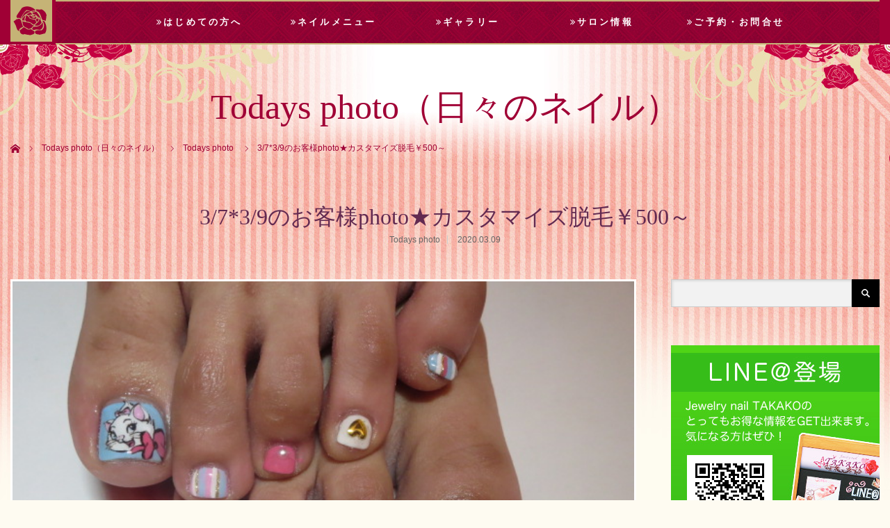

--- FILE ---
content_type: text/html; charset=UTF-8
request_url: http://jewelrynail-takako.com/todays_photo/3739%E3%81%AE%E3%81%8A%E5%AE%A2%E6%A7%98photo%E2%98%85%E3%82%AB%E3%82%B9%E3%82%BF%E3%83%9E%E3%82%A4%E3%82%BA%E8%84%B1%E6%AF%9B%EF%BF%A5500%EF%BD%9E
body_size: 12105
content:
<!DOCTYPE html>
<html class="pc" lang="ja">
<head>
<meta charset="UTF-8">
<!--[if IE]><meta http-equiv="X-UA-Compatible" content="IE=edge"><![endif]-->
<meta name="viewport" content="width=device-width,initial-scale=1.0">
<title>3/7*3/9のお客様photo★カスタマイズ脱毛￥500～ | 愛媛県松山市で口コミ人気No.1のネイルサロン｜Jewelry nail TAKAKO</title>
<meta name="description" content="★脱毛キャンペーン★継続して頂くことで効果があります(*^_^*)VとI　５回コース￥25000→￥15000うなじ５回コース￥10000→￥8000是非、この機会にお試し下さい            ...">
<link rel="pingback" href="http://jewelrynail-takako.com/wp/xmlrpc.php">
<meta name='robots' content='max-image-preview:large' />
<link rel='dns-prefetch' href='//s.w.org' />
<link rel="alternate" type="application/rss+xml" title="愛媛県松山市で口コミ人気No.1のネイルサロン｜Jewelry nail TAKAKO &raquo; フィード" href="http://jewelrynail-takako.com/feed" />
<link rel="alternate" type="application/rss+xml" title="愛媛県松山市で口コミ人気No.1のネイルサロン｜Jewelry nail TAKAKO &raquo; コメントフィード" href="http://jewelrynail-takako.com/comments/feed" />
<script type="text/javascript">
window._wpemojiSettings = {"baseUrl":"https:\/\/s.w.org\/images\/core\/emoji\/14.0.0\/72x72\/","ext":".png","svgUrl":"https:\/\/s.w.org\/images\/core\/emoji\/14.0.0\/svg\/","svgExt":".svg","source":{"concatemoji":"http:\/\/jewelrynail-takako.com\/wp\/wp-includes\/js\/wp-emoji-release.min.js?ver=6.0.11"}};
/*! This file is auto-generated */
!function(e,a,t){var n,r,o,i=a.createElement("canvas"),p=i.getContext&&i.getContext("2d");function s(e,t){var a=String.fromCharCode,e=(p.clearRect(0,0,i.width,i.height),p.fillText(a.apply(this,e),0,0),i.toDataURL());return p.clearRect(0,0,i.width,i.height),p.fillText(a.apply(this,t),0,0),e===i.toDataURL()}function c(e){var t=a.createElement("script");t.src=e,t.defer=t.type="text/javascript",a.getElementsByTagName("head")[0].appendChild(t)}for(o=Array("flag","emoji"),t.supports={everything:!0,everythingExceptFlag:!0},r=0;r<o.length;r++)t.supports[o[r]]=function(e){if(!p||!p.fillText)return!1;switch(p.textBaseline="top",p.font="600 32px Arial",e){case"flag":return s([127987,65039,8205,9895,65039],[127987,65039,8203,9895,65039])?!1:!s([55356,56826,55356,56819],[55356,56826,8203,55356,56819])&&!s([55356,57332,56128,56423,56128,56418,56128,56421,56128,56430,56128,56423,56128,56447],[55356,57332,8203,56128,56423,8203,56128,56418,8203,56128,56421,8203,56128,56430,8203,56128,56423,8203,56128,56447]);case"emoji":return!s([129777,127995,8205,129778,127999],[129777,127995,8203,129778,127999])}return!1}(o[r]),t.supports.everything=t.supports.everything&&t.supports[o[r]],"flag"!==o[r]&&(t.supports.everythingExceptFlag=t.supports.everythingExceptFlag&&t.supports[o[r]]);t.supports.everythingExceptFlag=t.supports.everythingExceptFlag&&!t.supports.flag,t.DOMReady=!1,t.readyCallback=function(){t.DOMReady=!0},t.supports.everything||(n=function(){t.readyCallback()},a.addEventListener?(a.addEventListener("DOMContentLoaded",n,!1),e.addEventListener("load",n,!1)):(e.attachEvent("onload",n),a.attachEvent("onreadystatechange",function(){"complete"===a.readyState&&t.readyCallback()})),(e=t.source||{}).concatemoji?c(e.concatemoji):e.wpemoji&&e.twemoji&&(c(e.twemoji),c(e.wpemoji)))}(window,document,window._wpemojiSettings);
</script>
<style type="text/css">
img.wp-smiley,
img.emoji {
	display: inline !important;
	border: none !important;
	box-shadow: none !important;
	height: 1em !important;
	width: 1em !important;
	margin: 0 0.07em !important;
	vertical-align: -0.1em !important;
	background: none !important;
	padding: 0 !important;
}
</style>
	<link rel='stylesheet' id='style-css'  href='http://jewelrynail-takako.com/wp/wp-content/themes/venus_tcd038/style.css?ver=1.2' type='text/css' media='screen' />
<link rel='stylesheet' id='wp-block-library-css'  href='http://jewelrynail-takako.com/wp/wp-includes/css/dist/block-library/style.min.css?ver=6.0.11' type='text/css' media='all' />
<style id='global-styles-inline-css' type='text/css'>
body{--wp--preset--color--black: #000000;--wp--preset--color--cyan-bluish-gray: #abb8c3;--wp--preset--color--white: #ffffff;--wp--preset--color--pale-pink: #f78da7;--wp--preset--color--vivid-red: #cf2e2e;--wp--preset--color--luminous-vivid-orange: #ff6900;--wp--preset--color--luminous-vivid-amber: #fcb900;--wp--preset--color--light-green-cyan: #7bdcb5;--wp--preset--color--vivid-green-cyan: #00d084;--wp--preset--color--pale-cyan-blue: #8ed1fc;--wp--preset--color--vivid-cyan-blue: #0693e3;--wp--preset--color--vivid-purple: #9b51e0;--wp--preset--gradient--vivid-cyan-blue-to-vivid-purple: linear-gradient(135deg,rgba(6,147,227,1) 0%,rgb(155,81,224) 100%);--wp--preset--gradient--light-green-cyan-to-vivid-green-cyan: linear-gradient(135deg,rgb(122,220,180) 0%,rgb(0,208,130) 100%);--wp--preset--gradient--luminous-vivid-amber-to-luminous-vivid-orange: linear-gradient(135deg,rgba(252,185,0,1) 0%,rgba(255,105,0,1) 100%);--wp--preset--gradient--luminous-vivid-orange-to-vivid-red: linear-gradient(135deg,rgba(255,105,0,1) 0%,rgb(207,46,46) 100%);--wp--preset--gradient--very-light-gray-to-cyan-bluish-gray: linear-gradient(135deg,rgb(238,238,238) 0%,rgb(169,184,195) 100%);--wp--preset--gradient--cool-to-warm-spectrum: linear-gradient(135deg,rgb(74,234,220) 0%,rgb(151,120,209) 20%,rgb(207,42,186) 40%,rgb(238,44,130) 60%,rgb(251,105,98) 80%,rgb(254,248,76) 100%);--wp--preset--gradient--blush-light-purple: linear-gradient(135deg,rgb(255,206,236) 0%,rgb(152,150,240) 100%);--wp--preset--gradient--blush-bordeaux: linear-gradient(135deg,rgb(254,205,165) 0%,rgb(254,45,45) 50%,rgb(107,0,62) 100%);--wp--preset--gradient--luminous-dusk: linear-gradient(135deg,rgb(255,203,112) 0%,rgb(199,81,192) 50%,rgb(65,88,208) 100%);--wp--preset--gradient--pale-ocean: linear-gradient(135deg,rgb(255,245,203) 0%,rgb(182,227,212) 50%,rgb(51,167,181) 100%);--wp--preset--gradient--electric-grass: linear-gradient(135deg,rgb(202,248,128) 0%,rgb(113,206,126) 100%);--wp--preset--gradient--midnight: linear-gradient(135deg,rgb(2,3,129) 0%,rgb(40,116,252) 100%);--wp--preset--duotone--dark-grayscale: url('#wp-duotone-dark-grayscale');--wp--preset--duotone--grayscale: url('#wp-duotone-grayscale');--wp--preset--duotone--purple-yellow: url('#wp-duotone-purple-yellow');--wp--preset--duotone--blue-red: url('#wp-duotone-blue-red');--wp--preset--duotone--midnight: url('#wp-duotone-midnight');--wp--preset--duotone--magenta-yellow: url('#wp-duotone-magenta-yellow');--wp--preset--duotone--purple-green: url('#wp-duotone-purple-green');--wp--preset--duotone--blue-orange: url('#wp-duotone-blue-orange');--wp--preset--font-size--small: 13px;--wp--preset--font-size--medium: 20px;--wp--preset--font-size--large: 36px;--wp--preset--font-size--x-large: 42px;}.has-black-color{color: var(--wp--preset--color--black) !important;}.has-cyan-bluish-gray-color{color: var(--wp--preset--color--cyan-bluish-gray) !important;}.has-white-color{color: var(--wp--preset--color--white) !important;}.has-pale-pink-color{color: var(--wp--preset--color--pale-pink) !important;}.has-vivid-red-color{color: var(--wp--preset--color--vivid-red) !important;}.has-luminous-vivid-orange-color{color: var(--wp--preset--color--luminous-vivid-orange) !important;}.has-luminous-vivid-amber-color{color: var(--wp--preset--color--luminous-vivid-amber) !important;}.has-light-green-cyan-color{color: var(--wp--preset--color--light-green-cyan) !important;}.has-vivid-green-cyan-color{color: var(--wp--preset--color--vivid-green-cyan) !important;}.has-pale-cyan-blue-color{color: var(--wp--preset--color--pale-cyan-blue) !important;}.has-vivid-cyan-blue-color{color: var(--wp--preset--color--vivid-cyan-blue) !important;}.has-vivid-purple-color{color: var(--wp--preset--color--vivid-purple) !important;}.has-black-background-color{background-color: var(--wp--preset--color--black) !important;}.has-cyan-bluish-gray-background-color{background-color: var(--wp--preset--color--cyan-bluish-gray) !important;}.has-white-background-color{background-color: var(--wp--preset--color--white) !important;}.has-pale-pink-background-color{background-color: var(--wp--preset--color--pale-pink) !important;}.has-vivid-red-background-color{background-color: var(--wp--preset--color--vivid-red) !important;}.has-luminous-vivid-orange-background-color{background-color: var(--wp--preset--color--luminous-vivid-orange) !important;}.has-luminous-vivid-amber-background-color{background-color: var(--wp--preset--color--luminous-vivid-amber) !important;}.has-light-green-cyan-background-color{background-color: var(--wp--preset--color--light-green-cyan) !important;}.has-vivid-green-cyan-background-color{background-color: var(--wp--preset--color--vivid-green-cyan) !important;}.has-pale-cyan-blue-background-color{background-color: var(--wp--preset--color--pale-cyan-blue) !important;}.has-vivid-cyan-blue-background-color{background-color: var(--wp--preset--color--vivid-cyan-blue) !important;}.has-vivid-purple-background-color{background-color: var(--wp--preset--color--vivid-purple) !important;}.has-black-border-color{border-color: var(--wp--preset--color--black) !important;}.has-cyan-bluish-gray-border-color{border-color: var(--wp--preset--color--cyan-bluish-gray) !important;}.has-white-border-color{border-color: var(--wp--preset--color--white) !important;}.has-pale-pink-border-color{border-color: var(--wp--preset--color--pale-pink) !important;}.has-vivid-red-border-color{border-color: var(--wp--preset--color--vivid-red) !important;}.has-luminous-vivid-orange-border-color{border-color: var(--wp--preset--color--luminous-vivid-orange) !important;}.has-luminous-vivid-amber-border-color{border-color: var(--wp--preset--color--luminous-vivid-amber) !important;}.has-light-green-cyan-border-color{border-color: var(--wp--preset--color--light-green-cyan) !important;}.has-vivid-green-cyan-border-color{border-color: var(--wp--preset--color--vivid-green-cyan) !important;}.has-pale-cyan-blue-border-color{border-color: var(--wp--preset--color--pale-cyan-blue) !important;}.has-vivid-cyan-blue-border-color{border-color: var(--wp--preset--color--vivid-cyan-blue) !important;}.has-vivid-purple-border-color{border-color: var(--wp--preset--color--vivid-purple) !important;}.has-vivid-cyan-blue-to-vivid-purple-gradient-background{background: var(--wp--preset--gradient--vivid-cyan-blue-to-vivid-purple) !important;}.has-light-green-cyan-to-vivid-green-cyan-gradient-background{background: var(--wp--preset--gradient--light-green-cyan-to-vivid-green-cyan) !important;}.has-luminous-vivid-amber-to-luminous-vivid-orange-gradient-background{background: var(--wp--preset--gradient--luminous-vivid-amber-to-luminous-vivid-orange) !important;}.has-luminous-vivid-orange-to-vivid-red-gradient-background{background: var(--wp--preset--gradient--luminous-vivid-orange-to-vivid-red) !important;}.has-very-light-gray-to-cyan-bluish-gray-gradient-background{background: var(--wp--preset--gradient--very-light-gray-to-cyan-bluish-gray) !important;}.has-cool-to-warm-spectrum-gradient-background{background: var(--wp--preset--gradient--cool-to-warm-spectrum) !important;}.has-blush-light-purple-gradient-background{background: var(--wp--preset--gradient--blush-light-purple) !important;}.has-blush-bordeaux-gradient-background{background: var(--wp--preset--gradient--blush-bordeaux) !important;}.has-luminous-dusk-gradient-background{background: var(--wp--preset--gradient--luminous-dusk) !important;}.has-pale-ocean-gradient-background{background: var(--wp--preset--gradient--pale-ocean) !important;}.has-electric-grass-gradient-background{background: var(--wp--preset--gradient--electric-grass) !important;}.has-midnight-gradient-background{background: var(--wp--preset--gradient--midnight) !important;}.has-small-font-size{font-size: var(--wp--preset--font-size--small) !important;}.has-medium-font-size{font-size: var(--wp--preset--font-size--medium) !important;}.has-large-font-size{font-size: var(--wp--preset--font-size--large) !important;}.has-x-large-font-size{font-size: var(--wp--preset--font-size--x-large) !important;}
</style>
<link rel='stylesheet' id='contact-form-7-css'  href='http://jewelrynail-takako.com/wp/wp-content/plugins/contact-form-7/includes/css/styles.css?ver=4.6' type='text/css' media='all' />
<link rel='stylesheet' id='tcd-maps-css'  href='http://jewelrynail-takako.com/wp/wp-content/plugins/tcd-google-maps/admin.css?ver=6.0.11' type='text/css' media='all' />
<script type='text/javascript' src='http://jewelrynail-takako.com/wp/wp-includes/js/jquery/jquery.min.js?ver=3.6.0' id='jquery-core-js'></script>
<script type='text/javascript' src='http://jewelrynail-takako.com/wp/wp-includes/js/jquery/jquery-migrate.min.js?ver=3.3.2' id='jquery-migrate-js'></script>
<link rel="https://api.w.org/" href="http://jewelrynail-takako.com/wp-json/" /><link rel="alternate" type="application/json" href="http://jewelrynail-takako.com/wp-json/wp/v2/posts/9863" /><link rel="canonical" href="http://jewelrynail-takako.com/todays_photo/3739%e3%81%ae%e3%81%8a%e5%ae%a2%e6%a7%98photo%e2%98%85%e3%82%ab%e3%82%b9%e3%82%bf%e3%83%9e%e3%82%a4%e3%82%ba%e8%84%b1%e6%af%9b%ef%bf%a5500%ef%bd%9e" />
<link rel='shortlink' href='http://jewelrynail-takako.com/?p=9863' />
<link rel="alternate" type="application/json+oembed" href="http://jewelrynail-takako.com/wp-json/oembed/1.0/embed?url=http%3A%2F%2Fjewelrynail-takako.com%2Ftodays_photo%2F3739%25e3%2581%25ae%25e3%2581%258a%25e5%25ae%25a2%25e6%25a7%2598photo%25e2%2598%2585%25e3%2582%25ab%25e3%2582%25b9%25e3%2582%25bf%25e3%2583%259e%25e3%2582%25a4%25e3%2582%25ba%25e8%2584%25b1%25e6%25af%259b%25ef%25bf%25a5500%25ef%25bd%259e" />
<link rel="alternate" type="text/xml+oembed" href="http://jewelrynail-takako.com/wp-json/oembed/1.0/embed?url=http%3A%2F%2Fjewelrynail-takako.com%2Ftodays_photo%2F3739%25e3%2581%25ae%25e3%2581%258a%25e5%25ae%25a2%25e6%25a7%2598photo%25e2%2598%2585%25e3%2582%25ab%25e3%2582%25b9%25e3%2582%25bf%25e3%2583%259e%25e3%2582%25a4%25e3%2582%25ba%25e8%2584%25b1%25e6%25af%259b%25ef%25bf%25a5500%25ef%25bd%259e&#038;format=xml" />

<script src="http://jewelrynail-takako.com/wp/wp-content/themes/venus_tcd038/js/modernizr.js?ver=1.2"></script>
<script src="http://jewelrynail-takako.com/wp/wp-content/themes/venus_tcd038/js/jscript.js?ver=1.2"></script>
<script src="http://jewelrynail-takako.com/wp/wp-content/themes/venus_tcd038/js/comment.js?ver=1.2"></script>
<script src="http://jewelrynail-takako.com/wp/wp-content/themes/venus_tcd038/js/header_fix.js?ver=1.2"></script>

<link rel="stylesheet" href="http://jewelrynail-takako.com/wp/wp-content/themes/venus_tcd038/responsive.css?ver=1.2">

<link rel="stylesheet" href="http://jewelrynail-takako.com/wp/wp-content/themes/venus_tcd038/japanese.css?ver=1.2">

<!--[if lt IE 9]>
<script src="http://jewelrynail-takako.com/wp/wp-content/themes/venus_tcd038/js/html5.js?ver=1.2"></script>
<![endif]-->

<style type="text/css">

.pc #global_menu { margin-left:65px; }

a:hover, .post_content a:hover, #mobile_logo a:hover, #bread_crumb a:hover, #post_meta_top a:hover, #post_meta_bottom a:hover,
 .pc #global_menu > ul > li > a:hover, .pc #global_menu > ul > li.current-menu-item > a,
 #index_recent .index_recent_tab_content a:hover, #index_recent .index_recent_tab_content a.link:hover, #index_recent .index_recent_tab_content a.link:hover:after,
 #news_archive .title a:hover, #archive #post_list .title a:hover, #archive #post_list li .category a:hover, #related_post li a:hover .title,
#single_news_list .link:hover, #single_news_list .link:hover:after, .mobile #comment_header ul li a:hover, .mobile #comment_header ul li.comment_switch_active a,
.mobile #comment_header ul li.comment_switch_active a:hover, #footer_logo a:hover, .footer_headline, .footer_headline a, .footer_widget .collapse_category_list li a:hover, .footer_widget.styled_menu_widget .menu li a:hover, #bread_crumb li.home a:hover:before
 { color:#C5B376; }

 a.menu_button:hover span, .pc #logo_image, .pc #logo_text,
 .pc #global_menu ul ul a:hover, .pc #global_menu ul ul > li.active > a, .pc #global_menu ul ul li.current-menu-item > a,
 .flex-control-nav a:hover, .flex-control-nav a.flex-active, #load_post a:hover,
 #wp-calendar td a:hover, #wp-calendar #prev a:hover, #wp-calendar #next a:hover, .widget_search #search-btn input:hover, .widget_search #searchsubmit:hover, .side_widget.google_search #searchsubmit:hover,
 #submit_comment:hover, #post_pagination a:hover, #post_pagination p, .page_navi a:hover, .page_navi .current
 { background-color:#C5B376; }

.mobile #global_menu li a:hover { background-color:#C5B376 !important; }

#comment_textarea textarea:focus, #guest_info input:focus
 { border-color:#C5B376; }

.pc #header, .pc .home #header_inner, #footer, .pc .home.header_slide_down #header, .pc .home.header_slide_up #header,
 .pc #global_menu ul ul, .mobile #global_menu ul, .mobile a.menu_button.active,
 #comment_headline, #single_news_headline, #news_archive_headline, .side_headline,
 #archive ul.category li a.active, .brand_category_list li a.active
 { background-color:#A00035; }

.post_content a { color:#C50041; }

#post_title { font-size:42px; }
.mobile #post_title { font-size:27.7px; }
.post_content, #previous_next_post .title { font-size:14px; }
#news_archive .title { font-size:32px; }
.mobile #news_archive .title { font-size:21.1px; }
.single-news #post_title { font-size:42px; }
.mobile .single-news #post_title { font-size:27.7px; }
.single-news .post_content { font-size:14px; }
.single-brand #post_title { font-size:34px; }
.mobile .single-brand #post_title { font-size:22.4px; }
.single-brand .post_content { font-size:14px; }
.home #post_list_type1 #post_list li .title { font-size:px; }
#archive #post_list li .title, #related_post li .title { font-size:16px; }

#index_grid .grid-item:hover { background-color:#000000; }
#index_grid .grid-item:hover .image { opacity:0.7; }
#archive #post_list li .image:hover { background-color:#000000; }
#archive #post_list li .image:hover img { opacity:0.7; }
#related_post li .image:hover { background-color:#000000; }
#related_post li .image:hover img { opacity:0.7; }
#news_archive .news_image:hover { background-color:#000000; }
#news_archive .news_image:hover img { opacity:0.7; }

#site_loader_spinner { border-top:3px solid rgba(197,179,118,0.2); border-right:3px solid rgba(197,179,118,0.2); border-bottom:3px solid rgba(197,179,118,0.2); border-left:3px solid #C5B376; }


/**ボディ**/
body {
background:#fefbf1 url(http://jewelrynail-takako.com/wp/wp-content/uploads/2017/01/background2-1.jpg) no-repeat center top;
color:#622a51;
}

/**お知らせタブ**/
li#index_news_tab {
background:#ffffff;
}

div#index_news {
background:#ffffff;
}

div#single_news_list ol li {
margin-left:10px;
}

/**ブログタブ**/
li#index_blog_tab {
background:#ffedef;
}

div#index_blog {
background:#ffedef;
}

/**フッター**/
#footer_inner {
background:url(http://jewelrynail-takako.com/wp/wp-content/uploads/2016/12/footer_background.png) no-repeat center bottom ;
}

div#footer_bottom {
background:#6f0025;
}

/**グローバルメニュー**/
div#global_menu {
letter-spacing:0.2em;
font-family: "Times New Roman" , "游明朝" , "Yu Mincho" , "游明朝体" , "YuMincho" , "ヒラギノ明朝 Pro W3" , "Hiragino Mincho Pro" , "HiraMinProN-W3" , "HGS明朝E" , "ＭＳ Ｐ明朝" , "MS PMincho" , serif;
border-top:2px solid #c5b376;
border-bottom:2px solid #c5b376;
background:url(http://jewelrynail-takako.com/wp/wp-content/uploads/2016/12/nav_background.jpg) repeat-x left top;
}

.pc #global_menu a {
font-size:13px;
}

.pc #global_menu ul ul a {
font-size:13px;
}

/**トップグリッド**/
#index_grid .caption p { 
font-size:14px; 
font-family: "Times New Roman" , "游明朝" , "Yu Mincho" , "游明朝体" , "YuMincho" , "ヒラギノ明朝 Pro W3" , "Hiragino Mincho Pro" , "HiraMinProN-W3" , "HGS明朝E" , "ＭＳ Ｐ明朝" , "MS PMincho" , serif;
}

/**トップへ戻るボタン**/
#return_top a {
background:#C5B376;
}

#return_top a:hover {
background:#b09d5c;
}

/**見出しh2**/
h2.title {
color:#A00035;
}

/**ブランド**/
.brand_category_list li a {
background:#a00035 url(http://jewelrynail-takako.com/wp/wp-content/uploads/2016/12/brandnav_back.png) no-repeat right bottom;
color:#ffffff;
font-weight:normal;
border-radius: 5px;
    	-webkit-border-radius: 5px;
    	-moz-border-radius: 5px;
}

.brand_category_list li a:hover {
background:#87012d url(http://jewelrynail-takako.com/wp/wp-content/uploads/2016/12/brandnav_back.png) no-repeat right bottom;
color:#ffffff;
font-weight:normal;
border-radius: 5px;
    	-webkit-border-radius: 5px;
    	-moz-border-radius: 5px;
}

.brand_category_list li a.active {
background:#c5b376 url(http://jewelrynail-takako.com/wp/wp-content/uploads/2016/12/brandnav_back.png) no-repeat right bottom;
color:#ffffff;
font-weight:normal;
border-radius: 5px;
    	-webkit-border-radius: 5px;
    	-moz-border-radius: 5px;
}

/**記事**/
div#article {
background:#fefbf1;
border-radius: 10px;
    	-webkit-border-radius: 10px;
    	-moz-border-radius: 10px;
}

/**ブログ一覧ナビ**/
#archive ul.category li a { 
background:#a00035 url(http://jewelrynail-takako.com/wp/wp-content/uploads/2016/12/blognav_back-1.png) no-repeat left center;
color:#ffffff;
font-weight:normal;
border-radius: 5px;
    	-webkit-border-radius: 5px;
    	-moz-border-radius: 5px;
}

#archive ul.category li a:hover { 
background:#87012d url(http://jewelrynail-takako.com/wp/wp-content/uploads/2016/12/blognav_back-1.png) no-repeat left center;
color:#ffffff;
font-weight:normal;
border-radius: 5px;
    	-webkit-border-radius: 5px;
    	-moz-border-radius: 5px;
}

#archive ul.category li a.active {
background:#c5b376 url(http://jewelrynail-takako.com/wp/wp-content/uploads/2016/12/blognav_back-1.png) no-repeat left center;
color:#ffffff;
font-weight:normal;
border-radius: 5px;
    	-webkit-border-radius: 5px;
    	-moz-border-radius: 5px;
}

/**投稿メインイメージ**/
div.post_image {
border:3px solid #ffffff;
}

/**投稿内見出しh3**/
.post_content .style3a {
color:#a00035;
background:url(http://jewelrynail-takako.com/wp/wp-content/uploads/2016/12/h3_back.png) no-repeat left center ;
padding-left:70px;
padding-bottom:40px;
border-top:none;
border-bottom:none;
font-family: "Times New Roman" , "游明朝" , "Yu Mincho" , "游明朝体" , "YuMincho" , "ヒラギノ明朝 Pro W3" , "Hiragino Mincho Pro" , "HiraMinProN-W3" , "HGS明朝E" , "ＭＳ Ｐ明朝" , "MS PMincho" , serif;
letter-spacing:0.1em;
line-height: 1.0em;
}

/**フォーム**/
.wpcf7 input.wpcf7-submit {
background:#c5b376;
border-radius: 5px;
    	-webkit-border-radius: 5px;
    	-moz-border-radius: 5px;
}

.wpcf7 input.wpcf7-submit:hover {
background:#b09e60;
}

/**サイドメニュー**/
.tcdw_menu_widget .menu { 
border-bottom:none;
}

.tcdw_menu_widget .menu li { 
background:#a00035 url(http://jewelrynail-takako.com/wp/wp-content/uploads/2016/12/sidemenu_back.png) no-repeat right center;
border-radius: 10px;
    	-webkit-border-radius: 10px;
    	-moz-border-radius: 10px;
border:none;
margin-bottom:5px;
 }

.tcdw_menu_widget .menu li a {
color:#ffffff;
border-radius: 10px;
    	-webkit-border-radius: 10px;
    	-moz-border-radius: 10px;
border:none;
} 

.tcdw_menu_widget .menu li a:hover { 
background:#87012d;
color:#ffffff;
border-radius: 10px;
    	-webkit-border-radius: 10px;
    	-moz-border-radius: 10px;
border:none;
 }

/**コンテンツスペースの余白**/
div.post_content {
padding-left:20px;
padding-right:20px;
}

/**パンくず**/
#bread_crumb li.home a:before { 
color:#a00035; 
}

#bread_crumb li.home a:hover:before {
color:#a00035;
}

#bread_crumb li {
color:#a00035;
}

#bread_crumb li:after {
color:#a00035;
}

#bread_crumb li a {
color:#a00035;
}

/**文字カラー**/
#index_recent_tab li a, #index_recent_tab li span {
color:#783864;
}

#index_recent .index_recent_tab_content a.link {
color:#783864;
}

#index_recent .index_recent_tab_content a.link:after {
color:#783864;
}

#archive #post_list li .title {
color:#783864;
}

#related_post h3 {
color:#783864;
}

#related_post li .title {
color:#783864;
}

.page_template_type .headline {
color:#783864;
}

.page_template_type .headline_large {
color:#783864;
}

#single_news_list .link {
color:#783864;
}

#news_archive .title a {
color:#783864;
}

.post_content {
color:#783864;
}

div#index_news ol li time {
color:#783864 !important ;
}

div#index_news ol li a {
color:#783864 !important ;
}

div#index_news ol li a:hover {
color:#c5b376 !important ;
}

.brand_leadcopy {
color:#783864;
}

.image-caption {
color:#783864;
}

#archive #post_list li .title {
color:#783864;
}

#archive #post_list li .title a:hover {
color:#c5b376;
}

div#archive h3.title a {
color:#783864;
}

div#archive h3.title a:hover {
color:#c5b376;
}

/**ブログタイトル**/
#post_title {
font-size:32px;
}

/**リンク画像の透過**/
a:hover img {
opacity:0.9;
}

div#tcdw_menu_widget-3 {
border:none;
}

/**ギャラリー個別ページのアイキャッチ**/
div.barnd_main_col #article {
padding-top:30px;
}

/**お知らせ一覧ボックス**/
#news_archive #post_list li {
background:#ffffff;
}

/**Todaysphotoの過去へのリンク**/
p.past_post a {
font-size:12px;
padding:20px;
background:#a00035 url(http://jewelrynail-takako.com/wp/wp-content/uploads/2016/12/blognav_back-1.png) no-repeat left center;
color:#ffffff;
font-weight:normal;
border-radius: 5px;
    	-webkit-border-radius: 5px;
    	-moz-border-radius: 5px;
}

p.past_post a:hover {
text-decoration:none;
background:#87012d url(http://jewelrynail-takako.com/wp/wp-content/uploads/2016/12/blognav_back-1.png) no-repeat left center;
color:#ffffff;
font-weight:normal;
border-radius: 5px;
    	-webkit-border-radius: 5px;
    	-moz-border-radius: 5px;
}
</style>


<!-- All in one Favicon 4.8 --><link rel="icon" href="http://jewelrynail-takako.com/wp/wp-content/uploads/2016/12/b96fd993390da8ff073b218b218a6773.png" type="image/png"/>
<style type="text/css"></style><link href="//netdna.bootstrapcdn.com/font-awesome/4.1.0/css/font-awesome.min.css" rel="stylesheet">
</head>
<body class="post-template-default single single-post postid-9863 single-format-standard">

<div id="site_loader_overlay"><div id="site_loader_spinner">Loading</div></div>
<div id="site_wrap" class="hide">

 
 <div id="header">
  <div id="header_inner" class="clearfix">
   <!-- logo -->
   <div id='logo_image'>
<h1 id="logo" class="serif"><a href=" http://jewelrynail-takako.com/" title="愛媛県松山市で口コミ人気No.1のネイルサロン｜Jewelry nail TAKAKO"><img src="http://jewelrynail-takako.com/wp/wp-content/uploads/2016/12/ロゴ（下層ページ）-3.png" height="60" alt="愛媛県松山市で口コミ人気No.1のネイルサロン｜Jewelry nail TAKAKO" title="愛媛県松山市で口コミ人気No.1のネイルサロン｜Jewelry nail TAKAKO" /></a></h1>
</div>
   <div id="mobile_logo" class="mobile_logo_center serif"><a href="http://jewelrynail-takako.com/"><img src="http://jewelrynail-takako.com/wp/wp-content/uploads/2016/12/ff6a04528496e54af846bff9cefe98d3.png" alt="愛媛県松山市で口コミ人気No.1のネイルサロン｜Jewelry nail TAKAKO" title="愛媛県松山市で口コミ人気No.1のネイルサロン｜Jewelry nail TAKAKO" /></a></div>
   
   <!-- global menu -->
      <a href="#" class="menu_button" title="メニュー"><span></span><span></span><span></span></a>
   <div id="global_menu" class="clearfix">
    <ul id="menu-header-menu" class="menu"><li id="menu-item-667" class="menu-item menu-item-type-custom menu-item-object-custom menu-item-has-children menu-item-667"><a><i class="fa fa-angle-double-right" aria-hidden="true"></i>はじめての方へ</a>
<ul class="sub-menu">
	<li id="menu-item-151" class="menu-item menu-item-type-post_type menu-item-object-page menu-item-151"><a href="http://jewelrynail-takako.com/first_time">はじめての方へ</a></li>
	<li id="menu-item-97" class="menu-item menu-item-type-post_type menu-item-object-page menu-item-97"><a href="http://jewelrynail-takako.com/question">よくある質問</a></li>
	<li id="menu-item-517" class="menu-item menu-item-type-post_type menu-item-object-page menu-item-517"><a href="http://jewelrynail-takako.com/first_time/line">LINE@登場</a></li>
</ul>
</li>
<li id="menu-item-668" class="menu-item menu-item-type-custom menu-item-object-custom menu-item-has-children menu-item-668"><a><i class="fa fa-angle-double-right" aria-hidden="true"></i>ネイルメニュー</a>
<ul class="sub-menu">
	<li id="menu-item-102" class="menu-item menu-item-type-post_type menu-item-object-page menu-item-102"><a href="http://jewelrynail-takako.com/nail_menu">ネイル・脱毛メニュー</a></li>
	<li id="menu-item-94" class="menu-item menu-item-type-post_type menu-item-object-page menu-item-94"><a href="http://jewelrynail-takako.com/nail_menu/wedding_menu">ウェディングメニュー</a></li>
	<li id="menu-item-721" class="menu-item menu-item-type-taxonomy menu-item-object-category menu-item-721"><a href="http://jewelrynail-takako.com/category/medama">今月の目玉</a></li>
</ul>
</li>
<li id="menu-item-274" class="menu-item menu-item-type-custom menu-item-object-custom menu-item-has-children menu-item-274"><a><i class="fa fa-angle-double-right" aria-hidden="true"></i>ギャラリー</a>
<ul class="sub-menu">
	<li id="menu-item-12700" class="menu-item menu-item-type-custom menu-item-object-custom menu-item-12700"><a href="https://www.instagram.com/jewelrynailtakako2004">Instagram</a></li>
	<li id="menu-item-12701" class="menu-item menu-item-type-custom menu-item-object-custom menu-item-12701"><a href="https://www.facebook.com/jewelrynailtakako2004">Facebook</a></li>
</ul>
</li>
<li id="menu-item-669" class="menu-item menu-item-type-custom menu-item-object-custom menu-item-has-children menu-item-669"><a><i class="fa fa-angle-double-right" aria-hidden="true"></i>サロン情報</a>
<ul class="sub-menu">
	<li id="menu-item-101" class="menu-item menu-item-type-post_type menu-item-object-page menu-item-101"><a href="http://jewelrynail-takako.com/about_us">サロン情報</a></li>
	<li id="menu-item-650" class="menu-item menu-item-type-custom menu-item-object-custom menu-item-650"><a href="http://jewelrynail-takako.com/news">イベント情報</a></li>
	<li id="menu-item-99" class="menu-item menu-item-type-post_type menu-item-object-page menu-item-99"><a href="http://jewelrynail-takako.com/about_us/nailist">ネイリスト紹介</a></li>
	<li id="menu-item-92" class="menu-item menu-item-type-post_type menu-item-object-page menu-item-92"><a href="http://jewelrynail-takako.com/nail_school">ネイルスクール</a></li>
	<li id="menu-item-96" class="menu-item menu-item-type-post_type menu-item-object-page current_page_parent menu-item-96"><a href="http://jewelrynail-takako.com/blog">Todays photo</a></li>
	<li id="menu-item-713" class="menu-item menu-item-type-custom menu-item-object-custom menu-item-713"><a href="http://instagram.com/jewelrynailtakako2004">インスタグラム</a></li>
</ul>
</li>
<li id="menu-item-670" class="menu-item menu-item-type-custom menu-item-object-custom menu-item-has-children menu-item-670"><a><i class="fa fa-angle-double-right" aria-hidden="true"></i>ご予約・お問合せ</a>
<ul class="sub-menu">
	<li id="menu-item-215" class="menu-item menu-item-type-post_type menu-item-object-page menu-item-215"><a href="http://jewelrynail-takako.com/contact">ご予約・お問合せ</a></li>
	<li id="menu-item-100" class="menu-item menu-item-type-post_type menu-item-object-page menu-item-100"><a href="http://jewelrynail-takako.com/about_us/recruit">求人情報</a></li>
</ul>
</li>
</ul>   </div>
     </div><!-- END #header_inner -->
 </div><!-- END #header -->

 <div id="contents">
  <div id="contents_inner" class="clearfix">


<h2 class="title serif">Todays photo（日々のネイル）</h2>


<ul id="bread_crumb" class="clearfix">
 <li itemscope="itemscope" itemtype="http://data-vocabulary.org/Breadcrumb" class="home"><a itemprop="url" href="http://jewelrynail-takako.com/"><span itemprop="title">ホーム</span></a></li>
 <li itemscope="itemscope" itemtype="http://data-vocabulary.org/Breadcrumb"><a itemprop="url" href="http://jewelrynail-takako.com/blog"><span itemprop="title">Todays photo（日々のネイル）</span></a></li> <li><a href="http://jewelrynail-takako.com/category/todays_photo" rel="category tag">Todays photo</a></li>
 <li class="last">3/7*3/9のお客様photo★カスタマイズ脱毛￥500～</li>

</ul>


<h3 id="post_title" class="serif">3/7*3/9のお客様photo★カスタマイズ脱毛￥500～</h3>

<ul id="post_meta_top" class="clearfix">
 <li class="post_category"><a href="http://jewelrynail-takako.com/category/todays_photo" rel="category tag">Todays photo</a></li> <li class="post_date"><time class="entry-date updated" datetime="2020-03-23T13:23:48+09:00">2020.03.09</time></li></ul>


<div id="main_col">

 
 <div id="article">

    <div class="post_image">
   <img width="640" height="480" src="http://jewelrynail-takako.com/wp/wp-content/uploads/2020/03/IMG_8778.jpg" class="attachment-post-thumbnail size-post-thumbnail wp-post-image" alt="" srcset="http://jewelrynail-takako.com/wp/wp-content/uploads/2020/03/IMG_8778.jpg 640w, http://jewelrynail-takako.com/wp/wp-content/uploads/2020/03/IMG_8778-300x225.jpg 300w" sizes="(max-width: 640px) 100vw, 640px" />  </div>
  
  <div class="post_content clearfix">
   <p style="text-align: center;">★脱毛キャンペーン★</p>
<p style="text-align: center;">継続して頂くことで効果があります(*^_^*)</p>
<p style="text-align: center;">VとI　５回コース￥25000→￥15000</p>
<p style="text-align: center;">うなじ５回コース￥10000→￥8000</p>
<p style="text-align: center;">是非、この機会にお試し下さい</p>
<p style="text-align: center;"><img loading="lazy" class="alignnone size-full wp-image-9922" src="http://jewelrynail-takako.com/wp/wp-content/uploads/2020/03/IMG_8767.jpg" alt="IMG_8767" width="640" height="480" srcset="http://jewelrynail-takako.com/wp/wp-content/uploads/2020/03/IMG_8767.jpg 640w, http://jewelrynail-takako.com/wp/wp-content/uploads/2020/03/IMG_8767-300x225.jpg 300w" sizes="(max-width: 640px) 100vw, 640px" /> <img loading="lazy" class="alignnone size-full wp-image-9923" src="http://jewelrynail-takako.com/wp/wp-content/uploads/2020/03/IMG_8768.jpg" alt="IMG_8768" width="640" height="480" srcset="http://jewelrynail-takako.com/wp/wp-content/uploads/2020/03/IMG_8768.jpg 640w, http://jewelrynail-takako.com/wp/wp-content/uploads/2020/03/IMG_8768-300x225.jpg 300w" sizes="(max-width: 640px) 100vw, 640px" /> <img loading="lazy" class="alignnone size-full wp-image-9924" src="http://jewelrynail-takako.com/wp/wp-content/uploads/2020/03/IMG_8769.jpg" alt="IMG_8769" width="640" height="480" srcset="http://jewelrynail-takako.com/wp/wp-content/uploads/2020/03/IMG_8769.jpg 640w, http://jewelrynail-takako.com/wp/wp-content/uploads/2020/03/IMG_8769-300x225.jpg 300w" sizes="(max-width: 640px) 100vw, 640px" /> <img loading="lazy" class="alignnone size-full wp-image-9925" src="http://jewelrynail-takako.com/wp/wp-content/uploads/2020/03/IMG_8770.jpg" alt="IMG_8770" width="640" height="480" srcset="http://jewelrynail-takako.com/wp/wp-content/uploads/2020/03/IMG_8770.jpg 640w, http://jewelrynail-takako.com/wp/wp-content/uploads/2020/03/IMG_8770-300x225.jpg 300w" sizes="(max-width: 640px) 100vw, 640px" /><img loading="lazy" class="alignnone size-full wp-image-9926" src="http://jewelrynail-takako.com/wp/wp-content/uploads/2020/03/IMG_8771.jpg" alt="IMG_8771" width="640" height="480" srcset="http://jewelrynail-takako.com/wp/wp-content/uploads/2020/03/IMG_8771.jpg 640w, http://jewelrynail-takako.com/wp/wp-content/uploads/2020/03/IMG_8771-300x225.jpg 300w" sizes="(max-width: 640px) 100vw, 640px" /> <img loading="lazy" class="alignnone size-full wp-image-9927" src="http://jewelrynail-takako.com/wp/wp-content/uploads/2020/03/IMG_8772.jpg" alt="IMG_8772" width="640" height="480" srcset="http://jewelrynail-takako.com/wp/wp-content/uploads/2020/03/IMG_8772.jpg 640w, http://jewelrynail-takako.com/wp/wp-content/uploads/2020/03/IMG_8772-300x225.jpg 300w" sizes="(max-width: 640px) 100vw, 640px" /> <img loading="lazy" class="alignnone size-full wp-image-9928" src="http://jewelrynail-takako.com/wp/wp-content/uploads/2020/03/IMG_8773.jpg" alt="IMG_8773" width="640" height="480" srcset="http://jewelrynail-takako.com/wp/wp-content/uploads/2020/03/IMG_8773.jpg 640w, http://jewelrynail-takako.com/wp/wp-content/uploads/2020/03/IMG_8773-300x225.jpg 300w" sizes="(max-width: 640px) 100vw, 640px" /> <img loading="lazy" class="alignnone size-full wp-image-9929" src="http://jewelrynail-takako.com/wp/wp-content/uploads/2020/03/IMG_8774.jpg" alt="IMG_8774" width="640" height="480" srcset="http://jewelrynail-takako.com/wp/wp-content/uploads/2020/03/IMG_8774.jpg 640w, http://jewelrynail-takako.com/wp/wp-content/uploads/2020/03/IMG_8774-300x225.jpg 300w" sizes="(max-width: 640px) 100vw, 640px" /> <img loading="lazy" class="alignnone size-full wp-image-9930" src="http://jewelrynail-takako.com/wp/wp-content/uploads/2020/03/IMG_8775.jpg" alt="IMG_8775" width="640" height="480" srcset="http://jewelrynail-takako.com/wp/wp-content/uploads/2020/03/IMG_8775.jpg 640w, http://jewelrynail-takako.com/wp/wp-content/uploads/2020/03/IMG_8775-300x225.jpg 300w" sizes="(max-width: 640px) 100vw, 640px" /> <img loading="lazy" class="alignnone size-full wp-image-9931" src="http://jewelrynail-takako.com/wp/wp-content/uploads/2020/03/IMG_8776.jpg" alt="IMG_8776" width="640" height="480" srcset="http://jewelrynail-takako.com/wp/wp-content/uploads/2020/03/IMG_8776.jpg 640w, http://jewelrynail-takako.com/wp/wp-content/uploads/2020/03/IMG_8776-300x225.jpg 300w" sizes="(max-width: 640px) 100vw, 640px" /> <img loading="lazy" class="alignnone size-full wp-image-9932" src="http://jewelrynail-takako.com/wp/wp-content/uploads/2020/03/IMG_8777.jpg" alt="IMG_8777" width="640" height="480" srcset="http://jewelrynail-takako.com/wp/wp-content/uploads/2020/03/IMG_8777.jpg 640w, http://jewelrynail-takako.com/wp/wp-content/uploads/2020/03/IMG_8777-300x225.jpg 300w" sizes="(max-width: 640px) 100vw, 640px" /> <img loading="lazy" class="alignnone size-full wp-image-9933" src="http://jewelrynail-takako.com/wp/wp-content/uploads/2020/03/IMG_8778.jpg" alt="IMG_8778" width="640" height="480" srcset="http://jewelrynail-takako.com/wp/wp-content/uploads/2020/03/IMG_8778.jpg 640w, http://jewelrynail-takako.com/wp/wp-content/uploads/2020/03/IMG_8778-300x225.jpg 300w" sizes="(max-width: 640px) 100vw, 640px" /> <img loading="lazy" class="alignnone size-full wp-image-9934" src="http://jewelrynail-takako.com/wp/wp-content/uploads/2020/03/IMG_8779.jpg" alt="IMG_8779" width="640" height="480" srcset="http://jewelrynail-takako.com/wp/wp-content/uploads/2020/03/IMG_8779.jpg 640w, http://jewelrynail-takako.com/wp/wp-content/uploads/2020/03/IMG_8779-300x225.jpg 300w" sizes="(max-width: 640px) 100vw, 640px" /> <img loading="lazy" class="alignnone size-full wp-image-9935" src="http://jewelrynail-takako.com/wp/wp-content/uploads/2020/03/IMG_8780.jpg" alt="IMG_8780" width="640" height="480" srcset="http://jewelrynail-takako.com/wp/wp-content/uploads/2020/03/IMG_8780.jpg 640w, http://jewelrynail-takako.com/wp/wp-content/uploads/2020/03/IMG_8780-300x225.jpg 300w" sizes="(max-width: 640px) 100vw, 640px" /></p>
     </div>

    <div id="single_share" class="clearfix">
   
<!--Type1-->

<div id="share_top1">

 

<div class="sns">
<ul class="type1 clearfix">
<!--Twitterボタン-->
<li class="twitter">
<a href="http://twitter.com/share?text=3%2F7%2A3%2F9%E3%81%AE%E3%81%8A%E5%AE%A2%E6%A7%98photo%E2%98%85%E3%82%AB%E3%82%B9%E3%82%BF%E3%83%9E%E3%82%A4%E3%82%BA%E8%84%B1%E6%AF%9B%EF%BF%A5500%EF%BD%9E&url=http%3A%2F%2Fjewelrynail-takako.com%2Ftodays_photo%2F3739%25e3%2581%25ae%25e3%2581%258a%25e5%25ae%25a2%25e6%25a7%2598photo%25e2%2598%2585%25e3%2582%25ab%25e3%2582%25b9%25e3%2582%25bf%25e3%2583%259e%25e3%2582%25a4%25e3%2582%25ba%25e8%2584%25b1%25e6%25af%259b%25ef%25bf%25a5500%25ef%25bd%259e&via=&tw_p=tweetbutton&related=" onclick="javascript:window.open(this.href, '', 'menubar=no,toolbar=no,resizable=yes,scrollbars=yes,height=400,width=600');return false;"><i class="icon-twitter"></i><span class="ttl">Tweet</span><span class="share-count"></span></a></li>

<!--Facebookボタン-->
<li class="facebook">
<a href="//www.facebook.com/sharer/sharer.php?u=http://jewelrynail-takako.com/todays_photo/3739%e3%81%ae%e3%81%8a%e5%ae%a2%e6%a7%98photo%e2%98%85%e3%82%ab%e3%82%b9%e3%82%bf%e3%83%9e%e3%82%a4%e3%82%ba%e8%84%b1%e6%af%9b%ef%bf%a5500%ef%bd%9e&amp;t=3%2F7%2A3%2F9%E3%81%AE%E3%81%8A%E5%AE%A2%E6%A7%98photo%E2%98%85%E3%82%AB%E3%82%B9%E3%82%BF%E3%83%9E%E3%82%A4%E3%82%BA%E8%84%B1%E6%AF%9B%EF%BF%A5500%EF%BD%9E" class="facebook-btn-icon-link" target="blank" rel="nofollow"><i class="icon-facebook"></i><span class="ttl">Share</span><span class="share-count"></span></a></li>

<!--Google+ボタン-->
<li class="googleplus">
<a href="https://plus.google.com/share?url=http%3A%2F%2Fjewelrynail-takako.com%2Ftodays_photo%2F3739%25e3%2581%25ae%25e3%2581%258a%25e5%25ae%25a2%25e6%25a7%2598photo%25e2%2598%2585%25e3%2582%25ab%25e3%2582%25b9%25e3%2582%25bf%25e3%2583%259e%25e3%2582%25a4%25e3%2582%25ba%25e8%2584%25b1%25e6%25af%259b%25ef%25bf%25a5500%25ef%25bd%259e" onclick="javascript:window.open(this.href, '', 'menubar=no,toolbar=no,resizable=yes,scrollbars=yes,height=600,width=500');return false;"><i class="icon-google-plus"></i><span class="ttl">+1</span><span class="share-count"></span></a></li>

<!--Hatebuボタン-->
<li class="hatebu">
<a href="http://b.hatena.ne.jp/add?mode=confirm&url=http%3A%2F%2Fjewelrynail-takako.com%2Ftodays_photo%2F3739%25e3%2581%25ae%25e3%2581%258a%25e5%25ae%25a2%25e6%25a7%2598photo%25e2%2598%2585%25e3%2582%25ab%25e3%2582%25b9%25e3%2582%25bf%25e3%2583%259e%25e3%2582%25a4%25e3%2582%25ba%25e8%2584%25b1%25e6%25af%259b%25ef%25bf%25a5500%25ef%25bd%259e" onclick="javascript:window.open(this.href, '', 'menubar=no,toolbar=no,resizable=yes,scrollbars=yes,height=400,width=510');return false;" ><i class="icon-hatebu"></i><span class="ttl">Hatena</span><span class="share-count"></span></a></li>





</ul>
</div>

</div>


<!--Type2-->

<!--Type3-->

<!--Type4-->

<!--Type5-->
  </div>
  
  <ul id="post_meta_bottom" class="clearfix">
   <li class="post_author">投稿者: <a href="http://jewelrynail-takako.com/author/takako" title="takako の投稿" rel="author">takako</a></li>   <li class="post_category"><a href="http://jewelrynail-takako.com/category/todays_photo" rel="category tag">Todays photo</a></li>        </ul>

    <div id="previous_next_post" class="clearfix">
   <p class='prev_post clearfix'><a href='http://jewelrynail-takako.com/todays_photo/3436%e3%81%ae%e3%81%8a%e5%ae%a2%e6%a7%98photo%e2%98%85%e3%82%ab%e3%82%b9%e3%82%bf%e3%83%9e%e3%82%a4%e3%82%ba%e8%84%b1%e6%af%9b%ef%bf%a5500%ef%bd%9e' title='3/4*3/6のお客様photo★カスタマイズ脱毛￥500～'><span class='title'>3/4*3/6のお客様photo★カスタマイズ脱毛￥500～</span></a></p>
<p class='next_post clearfix'><a href='http://jewelrynail-takako.com/todays_photo/310311%e3%81%ae%e3%81%8a%e5%ae%a2%e6%a7%98photo%e2%98%85%e3%82%ab%e3%82%b9%e3%82%bf%e3%83%9e%e3%82%a4%e3%82%ba%e8%84%b1%e6%af%9b%ef%bf%a5500%ef%bd%9e' title='3/10*3/11のお客様photo★カスタマイズ脱毛￥500～'><span class='title'>3/10*3/11のお客様photo★カスタマイズ脱毛￥500～</span></a></p>
  </div>
  
 </div><!-- END #article -->

 <!-- banner1 -->
 
 
  <div id="related_post">
  <h3 class="serif">関連記事</h3>
  <ol class="clearfix">
      <li>
    <div class="image">
     <a href="http://jewelrynail-takako.com/todays_photo/623%e3%81%ae%e3%81%8a%e5%ae%a2%e6%a7%98photo%e2%98%85" title="6/23・6/24のお客様photo★">
     <img width="310" height="200" src="http://jewelrynail-takako.com/wp/wp-content/uploads/2017/06/IMG_2185-310x200.jpg" class="attachment-size2 size-size2 wp-post-image" alt="" loading="lazy" />     </a>
    </div>
    <div class="category"><a href="http://jewelrynail-takako.com/category/todays_photo" rel="category tag">Todays photo</a></div>
    <h4 class="title"><a href="http://jewelrynail-takako.com/todays_photo/623%e3%81%ae%e3%81%8a%e5%ae%a2%e6%a7%98photo%e2%98%85" title="6/23・6/24のお客様photo★">6/23・6/24のお客様photo★</a></h4>
    <div class="date">2017.06.24</div>
   </li>
      <li>
    <div class="image">
     <a href="http://jewelrynail-takako.com/todays_photo/1-121-13%e3%81%8a%e5%ae%a2%e6%a7%98photo%e2%98%85%e3%82%ab%e3%82%b9%e3%82%bf%e3%83%9e%e3%82%a4%e3%82%ba%e8%84%b1%e6%af%9b%ef%bf%a5500%ef%bd%9e%e2%98%85" title="1/12*1/13お客様photo★カスタマイズ脱毛￥500～★">
     <img width="310" height="200" src="http://jewelrynail-takako.com/wp/wp-content/uploads/2021/01/IMG_0928-310x200.jpg" class="attachment-size2 size-size2 wp-post-image" alt="" loading="lazy" />     </a>
    </div>
    <div class="category"><a href="http://jewelrynail-takako.com/category/todays_photo" rel="category tag">Todays photo</a></div>
    <h4 class="title"><a href="http://jewelrynail-takako.com/todays_photo/1-121-13%e3%81%8a%e5%ae%a2%e6%a7%98photo%e2%98%85%e3%82%ab%e3%82%b9%e3%82%bf%e3%83%9e%e3%82%a4%e3%82%ba%e8%84%b1%e6%af%9b%ef%bf%a5500%ef%bd%9e%e2%98%85" title="1/12*1/13お客様photo★カスタマイズ脱毛￥500～★">1/12*1/13お客様photo★カスタマイズ脱毛￥500～★</a></h4>
    <div class="date">2021.01.13</div>
   </li>
      <li>
    <div class="image">
     <a href="http://jewelrynail-takako.com/todays_photo/725%e3%81%ae%e3%81%8a%e5%ae%a2%e6%a7%98photo%e2%98%85%e5%85%a8%e8%ba%ab%e3%81%ae%e3%82%b3%e3%83%aa%e3%82%92%e8%a7%a3%e6%b6%88%ef%bc%81%e3%83%9e%e3%83%83%e3%82%b5%e3%83%bc%e3%82%b8%e7%99%bb%e5%a0%b4" title="7/25のお客様photo★全身のコリを解消！マッサージ登場！要予約★">
     <img width="310" height="200" src="http://jewelrynail-takako.com/wp/wp-content/uploads/2017/07/IMG_2523-310x200.jpg" class="attachment-size2 size-size2 wp-post-image" alt="" loading="lazy" />     </a>
    </div>
    <div class="category"><a href="http://jewelrynail-takako.com/category/todays_photo" rel="category tag">Todays photo</a></div>
    <h4 class="title"><a href="http://jewelrynail-takako.com/todays_photo/725%e3%81%ae%e3%81%8a%e5%ae%a2%e6%a7%98photo%e2%98%85%e5%85%a8%e8%ba%ab%e3%81%ae%e3%82%b3%e3%83%aa%e3%82%92%e8%a7%a3%e6%b6%88%ef%bc%81%e3%83%9e%e3%83%83%e3%82%b5%e3%83%bc%e3%82%b8%e7%99%bb%e5%a0%b4" title="7/25のお客様photo★全身のコリを解消！マッサージ登場！要予約★">7/25のお客様photo★全身のコリを解消！マッサージ登場！要予約★</a></h4>
    <div class="date">2017.07.25</div>
   </li>
      <li>
    <div class="image">
     <a href="http://jewelrynail-takako.com/todays_photo/11920%e2%98%85%e3%81%ae%e3%81%8a%e5%ae%a2%e6%a7%98photo%e2%98%85%e3%82%ab%e3%82%b9%e3%82%bf%e3%83%9e%e3%82%a4%e3%82%ba%e8%84%b1%e6%af%9b%e3%82%b9%e3%82%bf%e3%83%bc%e3%83%88%ef%bf%a51000%ef%bd%9e" title="1/19*20★のお客様photo★カスタマイズ脱毛スタート￥1000～★整体師による全身のコリを解消整体要予約">
     <img width="310" height="200" src="http://jewelrynail-takako.com/wp/wp-content/uploads/2018/01/IMG_3833-310x200.jpg" class="attachment-size2 size-size2 wp-post-image" alt="" loading="lazy" />     </a>
    </div>
    <div class="category"><a href="http://jewelrynail-takako.com/category/todays_photo" rel="category tag">Todays photo</a></div>
    <h4 class="title"><a href="http://jewelrynail-takako.com/todays_photo/11920%e2%98%85%e3%81%ae%e3%81%8a%e5%ae%a2%e6%a7%98photo%e2%98%85%e3%82%ab%e3%82%b9%e3%82%bf%e3%83%9e%e3%82%a4%e3%82%ba%e8%84%b1%e6%af%9b%e3%82%b9%e3%82%bf%e3%83%bc%e3%83%88%ef%bf%a51000%ef%bd%9e" title="1/19*20★のお客様photo★カスタマイズ脱毛スタート￥1000～★整体師による全身のコリを解消整体要予約">1/19*20★のお客様photo★カスタマイズ脱毛スタート￥1000～★整体師…</a></h4>
    <div class="date">2018.01.22</div>
   </li>
      <li>
    <div class="image">
     <a href="http://jewelrynail-takako.com/todays_photo/45%e2%98%85%e6%9c%ac%e6%97%a5%e3%81%af%e3%81%82%e3%82%8a%e3%81%8c%e3%81%a8%e3%81%86%e3%81%94%e3%81%96%e3%81%84%e3%81%be%e3%81%97%e3%81%9f%e2%98%85" title="4/5★本日はありがとうございました★">
     <img width="310" height="200" src="http://jewelrynail-takako.com/wp/wp-content/uploads/2017/04/IMG_1398-310x200.jpg" class="attachment-size2 size-size2 wp-post-image" alt="" loading="lazy" />     </a>
    </div>
    <div class="category"><a href="http://jewelrynail-takako.com/category/todays_photo" rel="category tag">Todays photo</a></div>
    <h4 class="title"><a href="http://jewelrynail-takako.com/todays_photo/45%e2%98%85%e6%9c%ac%e6%97%a5%e3%81%af%e3%81%82%e3%82%8a%e3%81%8c%e3%81%a8%e3%81%86%e3%81%94%e3%81%96%e3%81%84%e3%81%be%e3%81%97%e3%81%9f%e2%98%85" title="4/5★本日はありがとうございました★">4/5★本日はありがとうございました★</a></h4>
    <div class="date">2017.04.06</div>
   </li>
      <li>
    <div class="image">
     <a href="http://jewelrynail-takako.com/todays_photo/19110%e3%81%ae%e3%81%8a%e5%ae%a2%e6%a7%98photo%e2%98%85%e3%82%ab%e3%82%b9%e3%82%bf%e3%83%9e%e3%82%a4%e3%82%ba%e8%84%b1%e6%af%9b%ef%bf%a5500%ef%bd%9e" title="1/9*1/10のお客様photo★カスタマイズ脱毛￥500～">
     <img width="310" height="200" src="http://jewelrynail-takako.com/wp/wp-content/uploads/2020/01/IMG_8404-310x200.jpg" class="attachment-size2 size-size2 wp-post-image" alt="" loading="lazy" />     </a>
    </div>
    <div class="category"><a href="http://jewelrynail-takako.com/category/todays_photo" rel="category tag">Todays photo</a></div>
    <h4 class="title"><a href="http://jewelrynail-takako.com/todays_photo/19110%e3%81%ae%e3%81%8a%e5%ae%a2%e6%a7%98photo%e2%98%85%e3%82%ab%e3%82%b9%e3%82%bf%e3%83%9e%e3%82%a4%e3%82%ba%e8%84%b1%e6%af%9b%ef%bf%a5500%ef%bd%9e" title="1/9*1/10のお客様photo★カスタマイズ脱毛￥500～">1/9*1/10のお客様photo★カスタマイズ脱毛￥500～</a></h4>
    <div class="date">2020.01.10</div>
   </li>
     </ol>
 </div>
  
 




  <div id="comments">

 


 
 </div><!-- #comment end -->
 <!-- banner2 -->
 
</div><!-- END #main_col -->


 
              <div id="side_col">
       <div class="side_widget clearfix widget_search" id="search-2">
<form role="search" method="get" id="searchform" class="searchform" action="http://jewelrynail-takako.com/">
				<div>
					<label class="screen-reader-text" for="s">検索:</label>
					<input type="text" value="" name="s" id="s" />
					<input type="submit" id="searchsubmit" value="検索" />
				</div>
			</form></div>
<div class="side_widget clearfix ml_ad_widget" id="ml_ad_widget-2">
<a href=" http://jewelrynail-takako.com/wp/first_time/line" target="_blank"><img src="http://jewelrynail-takako.com/wp/wp-content/uploads/2017/02/323d4e911775cf9d4d8790dfec7690e8.jpg" alt="" /></a>
</div>
<div class="side_widget clearfix tcdw_menu_widget" id="tcdw_menu_widget-3">
<div class="menu-%e3%82%b5%e3%82%a4%e3%83%89%e3%83%a1%e3%83%8b%e3%83%a5%e3%83%bc-container"><ul id="menu-%e3%82%b5%e3%82%a4%e3%83%89%e3%83%a1%e3%83%8b%e3%83%a5%e3%83%bc" class="menu"><li id="menu-item-662" class="menu-item menu-item-type-custom menu-item-object-custom menu-item-has-children menu-item-662"><a>はじめての方へ</a>
<ul class="sub-menu">
	<li id="menu-item-320" class="menu-item menu-item-type-post_type menu-item-object-page menu-item-320"><a href="http://jewelrynail-takako.com/first_time">はじめての方へ</a></li>
	<li id="menu-item-321" class="menu-item menu-item-type-post_type menu-item-object-page menu-item-321"><a href="http://jewelrynail-takako.com/question">よくある質問</a></li>
	<li id="menu-item-518" class="menu-item menu-item-type-post_type menu-item-object-page menu-item-518"><a href="http://jewelrynail-takako.com/first_time/line">LINE@登場</a></li>
</ul>
</li>
<li id="menu-item-663" class="menu-item menu-item-type-custom menu-item-object-custom menu-item-has-children menu-item-663"><a>ネイルメニュー</a>
<ul class="sub-menu">
	<li id="menu-item-322" class="menu-item menu-item-type-post_type menu-item-object-page menu-item-322"><a href="http://jewelrynail-takako.com/nail_menu">ネイル・脱毛メニュー</a></li>
	<li id="menu-item-323" class="menu-item menu-item-type-post_type menu-item-object-page menu-item-323"><a href="http://jewelrynail-takako.com/nail_menu/wedding_menu">ウェディングメニュー</a></li>
</ul>
</li>
<li id="menu-item-324" class="menu-item menu-item-type-custom menu-item-object-custom menu-item-has-children menu-item-324"><a href="http://jewelrynail-takako.com/brand">ギャラリー</a>
<ul class="sub-menu">
	<li id="menu-item-325" class="menu-item menu-item-type-custom menu-item-object-custom menu-item-325"><a href="http://jewelrynail-takako.com/brand_category/handgelnail">ハンドジェルネイル</a></li>
	<li id="menu-item-326" class="menu-item menu-item-type-custom menu-item-object-custom menu-item-326"><a href="http://jewelrynail-takako.com/brand_category/footgelnail">フットジェルネイル</a></li>
	<li id="menu-item-327" class="menu-item menu-item-type-custom menu-item-object-custom menu-item-327"><a href="http://jewelrynail-takako.com/brand_category/orderchip">オーダーチップ</a></li>
	<li id="menu-item-328" class="menu-item menu-item-type-custom menu-item-object-custom menu-item-328"><a href="http://jewelrynail-takako.com/brand_category/airbrushart">エアブラシアート</a></li>
	<li id="menu-item-406" class="menu-item menu-item-type-custom menu-item-object-custom menu-item-406"><a href="http://jewelrynail-takako.com/brand_category/deco">デコ小物</a></li>
</ul>
</li>
<li id="menu-item-664" class="menu-item menu-item-type-custom menu-item-object-custom menu-item-has-children menu-item-664"><a>サロン情報</a>
<ul class="sub-menu">
	<li id="menu-item-331" class="menu-item menu-item-type-post_type menu-item-object-page menu-item-331"><a href="http://jewelrynail-takako.com/about_us">サロン情報</a></li>
	<li id="menu-item-652" class="menu-item menu-item-type-custom menu-item-object-custom menu-item-652"><a href="http://jewelrynail-takako.com/news">イベント情報</a></li>
	<li id="menu-item-332" class="menu-item menu-item-type-post_type menu-item-object-page menu-item-332"><a href="http://jewelrynail-takako.com/about_us/nailist">ネイリスト紹介</a></li>
	<li id="menu-item-336" class="menu-item menu-item-type-post_type menu-item-object-page menu-item-336"><a href="http://jewelrynail-takako.com/nail_school">ネイルスクール</a></li>
	<li id="menu-item-335" class="menu-item menu-item-type-custom menu-item-object-custom menu-item-335"><a href="http://jewelrynail-takako.com/blog">ブログ</a></li>
</ul>
</li>
<li id="menu-item-666" class="menu-item menu-item-type-custom menu-item-object-custom menu-item-has-children menu-item-666"><a>ご予約・お問合せ</a>
<ul class="sub-menu">
	<li id="menu-item-338" class="menu-item menu-item-type-post_type menu-item-object-page menu-item-338"><a href="http://jewelrynail-takako.com/contact">ご予約・お問合せ</a></li>
	<li id="menu-item-333" class="menu-item menu-item-type-post_type menu-item-object-page menu-item-333"><a href="http://jewelrynail-takako.com/about_us/recruit">求人情報</a></li>
</ul>
</li>
</ul></div></div>
      </div>
        
 

  </div><!-- END #contents_inner -->
 </div><!-- END #contents -->

 <div id="footer">
  <div id="footer_inner" class="clearfix">

   <div id="footer_logo" class="serif"><a href="http://jewelrynail-takako.com/"><img src="http://jewelrynail-takako.com/wp/wp-content/uploads/2016/12/フッター用ロゴ-4.png" alt="愛媛県松山市で口コミ人気No.1のネイルサロン｜Jewelry nail TAKAKO" title="愛媛県松山市で口コミ人気No.1のネイルサロン｜Jewelry nail TAKAKO" /></a></div>

   <div class="footer_contents clearfix">
    <div class="footer_widget widget_text" id="text-2">
<h3 class="footer_headline">店舗Info</h3>			<div class="textwidget"><p>営業時間：10:00 ~19:00<br>【水曜・土曜/9:00~18:00】</p>
<p>定休日：日曜日（木曜日は不定休）</p>
<p>駐車場：店舗前2台<br>【コインパーキングをご利用の場合は<br>施術料金から駐車場代を引かせて頂きます】</p></div>
		</div>
<div class="footer_widget widget_nav_menu" id="nav_menu-3">
<h3 class="footer_headline">First Time</h3><div class="menu-footer-menu1-container"><ul id="menu-footer-menu1" class="menu"><li id="menu-item-122" class="menu-item menu-item-type-post_type menu-item-object-page menu-item-122"><a href="http://jewelrynail-takako.com/first_time">はじめての方へ</a></li>
<li id="menu-item-124" class="menu-item menu-item-type-post_type menu-item-object-page menu-item-124"><a href="http://jewelrynail-takako.com/question">よくある質問</a></li>
<li id="menu-item-519" class="menu-item menu-item-type-post_type menu-item-object-page menu-item-519"><a href="http://jewelrynail-takako.com/first_time/line">LINE@登場</a></li>
</ul></div></div>
<div class="footer_widget widget_nav_menu" id="nav_menu-5">
<h3 class="footer_headline">Nail Menu</h3><div class="menu-footer-menu3-container"><ul id="menu-footer-menu3" class="menu"><li id="menu-item-134" class="menu-item menu-item-type-post_type menu-item-object-page menu-item-134"><a href="http://jewelrynail-takako.com/nail_menu">ネイルメニュー</a></li>
<li id="menu-item-135" class="menu-item menu-item-type-post_type menu-item-object-page menu-item-135"><a href="http://jewelrynail-takako.com/nail_menu/wedding_menu">ウェディングメニュー</a></li>
</ul></div></div>
<div class="footer_widget widget_nav_menu" id="nav_menu-4">
<h3 class="footer_headline">Gallery</h3><div class="menu-footer-menu2-container"><ul id="menu-footer-menu2" class="menu"><li id="menu-item-12702" class="menu-item menu-item-type-custom menu-item-object-custom menu-item-12702"><a href="https://www.instagram.com/jewelrynailtakako2004">Instagram</a></li>
<li id="menu-item-12703" class="menu-item menu-item-type-custom menu-item-object-custom menu-item-12703"><a href="https://www.facebook.com/jewelrynailtakako2004">Facebook</a></li>
</ul></div></div>
<div class="footer_widget widget_nav_menu" id="nav_menu-6">
<h3 class="footer_headline">About us</h3><div class="menu-footer-menu4-container"><ul id="menu-footer-menu4" class="menu"><li id="menu-item-139" class="menu-item menu-item-type-post_type menu-item-object-page menu-item-139"><a href="http://jewelrynail-takako.com/about_us">サロン情報</a></li>
<li id="menu-item-651" class="menu-item menu-item-type-custom menu-item-object-custom menu-item-651"><a href="http://jewelrynail-takako.com/news">イベント情報</a></li>
<li id="menu-item-140" class="menu-item menu-item-type-post_type menu-item-object-page menu-item-140"><a href="http://jewelrynail-takako.com/about_us/nailist">ネイリスト紹介</a></li>
<li id="menu-item-137" class="menu-item menu-item-type-post_type menu-item-object-page menu-item-137"><a href="http://jewelrynail-takako.com/nail_school">ネイルスクール</a></li>
<li id="menu-item-138" class="menu-item menu-item-type-post_type menu-item-object-page current_page_parent menu-item-138"><a href="http://jewelrynail-takako.com/blog">ブログ</a></li>
<li id="menu-item-714" class="menu-item menu-item-type-custom menu-item-object-custom menu-item-714"><a href="https://www.instagram.com/jewelry_nail_takako/?hl=ja">インスタグラム</a></li>
</ul></div></div>
<div class="footer_widget widget_nav_menu" id="nav_menu-7">
<h3 class="footer_headline">Contact</h3><div class="menu-footer-menu5-container"><ul id="menu-footer-menu5" class="menu"><li id="menu-item-142" class="menu-item menu-item-type-post_type menu-item-object-page menu-item-142"><a href="http://jewelrynail-takako.com/contact">ご予約・お問合せ</a></li>
<li id="menu-item-216" class="menu-item menu-item-type-post_type menu-item-object-page menu-item-216"><a href="http://jewelrynail-takako.com/about_us/recruit">求人情報</a></li>
</ul></div></div>
   </div>

   <!-- social button -->
      <ul class="clearfix" id="footer_social_link">
        <li class="facebook"><a class="target_blank" href="https://www.facebook.com/Jewelry-nail-TAKAKO-409605285752800/"><span class="f_facebook"></span></a></li>
                <li class="instagram"><a class="target_blank" href="https://www.instagram.com/jewelrynailtakako2004/?hl=ja"><span class="f_instagram"></span></a></li>
            <li class="rss"><a class="target_blank" href="http://jewelrynail-takako.com/feed"><span class="f_rss"></span></a></li>
       </ul>
   
      <div id="footer_company_name">Jewelrynail TAKAKO</div>
         <div id="footer_company_address">〒790-0966　愛媛県松山市立花1丁目9-17　TEL 089-921-7246　Mail info@jewelrynail-takako.com</div>
   
  </div><!-- END #footer_inner -->
 </div><!-- END #footer -->
 



 <div id="footer_bottom">
  <div id="footer_bottom_inner">

   <p id="copyright">Copyright &copy;&nbsp;2026 <a href="http://jewelrynail-takako.com/">愛媛県松山市で口コミ人気No.1のネイルサロン｜Jewelry nail TAKAKO</a> All rights reserved.</p>

  </div>
 </div>

 <div id="return_top">
  <a href="#header_top"><span>PAGE TOP</span></a>
 </div>

</div>

<script type="text/javascript">
jQuery(document).ready(function($){
  var timer = null;

  $(window).load(function(){
    if (timer !== null) {
      clearTimeout(timer);
    }
    $('#site_wrap').removeClass('hide');
    $(window).trigger('resize');
    
    $('#site_loader_spinner').delay(600).fadeOut(400);
    $('#site_loader_overlay').delay(900).fadeOut(800);
  });

  timer = setTimeout(function(){
    $('#site_wrap').removeClass('hide');
    $(window).trigger('resize');
    
    $('#site_loader_spinner').delay(600).fadeOut(400);
    $('#site_loader_overlay').delay(900).fadeOut(800);
  }, 7000);
});
</script>

  <!-- facebook share button code -->
 <div id="fb-root"></div>
 <script>
 (function(d, s, id) {
   var js, fjs = d.getElementsByTagName(s)[0];
   if (d.getElementById(id)) return;
   js = d.createElement(s); js.id = id;
   js.async = true;
   js.src = "//connect.facebook.net/ja_JP/sdk.js#xfbml=1&version=v2.5";
   fjs.parentNode.insertBefore(js, fjs);
 }(document, 'script', 'facebook-jssdk'));
 </script>
 
<script type='text/javascript' src='http://jewelrynail-takako.com/wp/wp-includes/js/comment-reply.min.js?ver=6.0.11' id='comment-reply-js'></script>
<script type='text/javascript' src='http://jewelrynail-takako.com/wp/wp-content/plugins/contact-form-7/includes/js/jquery.form.min.js?ver=3.51.0-2014.06.20' id='jquery-form-js'></script>
<script type='text/javascript' id='contact-form-7-js-extra'>
/* <![CDATA[ */
var _wpcf7 = {"recaptcha":{"messages":{"empty":"\u3042\u306a\u305f\u304c\u30ed\u30dc\u30c3\u30c8\u3067\u306f\u306a\u3044\u3053\u3068\u3092\u8a3c\u660e\u3057\u3066\u304f\u3060\u3055\u3044\u3002"}}};
/* ]]> */
</script>
<script type='text/javascript' src='http://jewelrynail-takako.com/wp/wp-content/plugins/contact-form-7/includes/js/scripts.js?ver=4.6' id='contact-form-7-js'></script>
</body>
</html>
